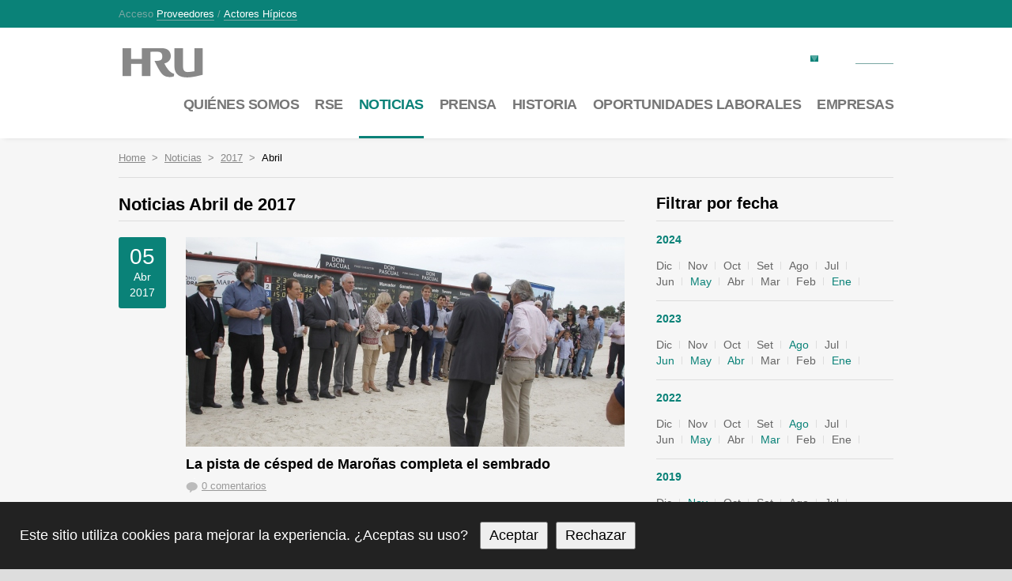

--- FILE ---
content_type: text/html; charset=utf-8
request_url: https://www.hru.com.uy/noticias/2017/4
body_size: 16785
content:
<!DOCTYPE html>
<html lang="es" class="no-js">
    <head> 

        <meta charset="utf-8" />
                <title>Noticias</title>
        <meta name="description" content="" />
        <link rel="canonical" href="http://www.hru.com.uy/noticias" />
        <!-- OpenGraph (Facebook) -->
        <meta property="og:title"       content="Noticias" />
        <meta property="og:description" content="" />                
        <meta property="og:type"        content="website" />
        <meta property="og:image"       content="http://www.hru.com.uy/public/web/img/og-logo.png"/>
        <meta property="og:url"         content="http://www.hru.com.uy/noticias" />



                
    <meta property="og:site_name" content="HRU" />
    <script>document.getElementsByTagName('html')[0].setAttribute("class", "js");</script>  
    <meta name="keywords" content="" />
    <!--<meta name="viewport" content="user-scalable=no, width=device-width" />-->
    <link rel="shortcut icon" href="/public/favicon.png?2" />   
    <link href='http://fonts.googleapis.com/css?family=Source+Sans+Pro:400,600,700,400italic,600italic,700italic' rel='stylesheet' type='text/css'>
    <link rel="stylesheet" href="/s.1617026547.css" media="screen, projection" />
    <link rel="stylesheet" href="/public/web/css/print.css" media="print" />

    <script src="/s.1617026547.js"></script>    
    <script src="//ajax.googleapis.com/ajax/libs/jqueryui/1.11.2/jquery-ui.min.js"></script>

    <!--[if lt IE 9]>
      <script src="//html5shiv.googlecode.com/svn/trunk/html5.js"></script>
    <![endif]-->

  

    <!-- Google Analytics -->
    <script>
                    (function(i,s,o,g,r,a,m){i['GoogleAnalyticsObject']=r;i[r]=i[r]||function(){
                    (i[r].q=i[r].q||[]).push(arguments)},i[r].l=1*new Date();a=s.createElement(o),
                    m=s.getElementsByTagName(o)[0];a.async=1;a.src=g;m.parentNode.insertBefore(a,m)
                    })(window,document,'script','//www.google-analytics.com/analytics.js' , 'ga' );
                    ga('create', 'UA-60963732-1', {'cookieDomain': 'www.hru.com.uy'});
                    ga('require', 'displayfeatures');
                    
                    ga('send', 'pageview');
                </script>
    

</head>
<body  id='pgNoticias' class='layout03'>
    <div id="pre">


<header id="header" role="banner">
    <div id="topMenu">
        <div class="cnt">
            <div id="externos">
                Acceso <a href="http://servicios.hru.com.uy/wis" target="_blank">Proveedores</a> / <a href="http://servicios.hru.com.uy/wis" target="_blank">Actores h&iacute;picos</a>
            </div>
        </div>
    </div>
    <div class="cnt">
        <h1 id="logo"><a href="/">Maroñas</a></h1>
        <ul class="nav">
            <li><a href='/quienes-somos'>Quiénes somos</a></li>
            <li><a href='/rse'>RSE</a></li>
            <li><strong>Noticias</strong></li>
            <li><a href='/prensa'>Prensa</a></li>
            <li><a href='/historia'>Historia</a></li>
            <li><a href="http://servicios.maronas.com.uy/IngresoCV/PGUIIngresoCV/WPrincipal.aspx" target="_blank">Oportunidades laborales</a></li>
            <li><a href='/empresas'>Empresas</a></li>
            <li class="factura-electronica">
                <a href="#">Factura electr&oacute;nica</a>
                <ul>
                    <li><a href="https://www.ucfe.com.uy/ConsultaCfeApuestas/" target="_blank">Por boleto de apuesta</a></li>
                    <li><a href="https://www.ucfe.com.uy/consultacfe/?rut=214575780013" target="_blank">Por e-Factura o e-Ticket</a></li>
                </ul>
            </li>
            <li class="contacto"><a href='/contacto'>Contacto</a></li>
        </ul>
    </div>
</header>
<div id="outerWrapper">
    <div id="wrapper">
<div id="breadcrumb"><span itemscope itemtype="http://data-vocabulary.org/Breadcrumb"><span itemprop="title"><a href="/" itemprop="url">Home</a> </span></span>  <span itemscope itemtype="http://data-vocabulary.org/Breadcrumb"><span itemprop="title"><a href="/noticias" itemprop="url">Noticias</a> </span></span>  <span itemscope itemtype="http://data-vocabulary.org/Breadcrumb"><span itemprop="title"><a href="/noticias/2017" itemprop="url">2017</a> </span></span>  <span itemscope itemtype="http://data-vocabulary.org/Breadcrumb"><strong itemprop="title">Abril</strong></span></div>
<div id="central">
    <header class="hdr">            
        <h1 class="tit">Noticias Abril de 2017</h1>       
    </header>

    <section role="main" id="main">  


        <div class="articleList aList01">

                            <article class="it  img">
                    <header class="hdr">
                        <span class="date"><span class="day">05</span><span class="month">Abr</span><span class="year">2017</span></span>
                        <h1 class="tit"><a href="/noticias/69-la-pista-de-cesped-de-maronas-completa-el-sembrado">La pista de césped de Maroñas completa el sembrado</a></h1>
                        <a href="/noticias/69-la-pista-de-cesped-de-maronas-completa-el-sembrado#comentarios" class="comments">0 comentarios</a>
                    </header>
                    <div class="cnt">
                         
                            <a href="/noticias/69-la-pista-de-cesped-de-maronas-completa-el-sembrado"><img src="/data/f/c/blog/187/555x265/h1h3005.jpg" width="555" height="265" alt="" class="img" /></a>
                                                <p class="desc">En la pasada jornada del GP General Artigas y en un acto cargado de simbolismo distintos actores del turf nacional realizaron una plantación de los últimos tramos de césped que restan para cubrir la nueva pista.... <a href="/noticias/69-la-pista-de-cesped-de-maronas-completa-el-sembrado">Seguir leyendo</a></p>    
                    </div>
                </article>
                            <article class="it  img">
                    <header class="hdr">
                        <span class="date"><span class="day">05</span><span class="month">Abr</span><span class="year">2017</span></span>
                        <h1 class="tit"><a href="/noticias/68-revancha-y-fiesta-en-maronas">Revancha y fiesta en Maroñas</a></h1>
                        <a href="/noticias/68-revancha-y-fiesta-en-maronas#comentarios" class="comments">0 comentarios</a>
                    </header>
                    <div class="cnt">
                         
                            <a href="/noticias/68-revancha-y-fiesta-en-maronas"><img src="/data/f/c/blog/185/555x265/maronas-del-ano-financial-aid.jpg" width="555" height="265" alt="" class="img" /></a>
                                                <p class="desc">Maroñas recibió a miles de personas que disfrutaron de una agradable tarde de domingo en “la revancha” del Ramírez, con el Gran Premio Gral. Artigas. Durante la jornada hípica se mostraron avances de la nueva pista de césped.... <a href="/noticias/68-revancha-y-fiesta-en-maronas">Seguir leyendo</a></p>    
                    </div>
                </article>
            
        </div>
               
    </section>
     <div id="secondary" role="complementary">
          

<div class="blk blk01">
    <div class="hdr">
        <div class="tit">Filtrar por fecha</div>
    </div>
    <div class="cnt">
        <ul class="list list02">
                            <li class="it">
                    <span class="anio"><a href="/noticias/2024">2024</a></span>
                    <ul class="meses">
                        <li class="it">Dic</li><li class="it">Nov</li><li class="it">Oct</li><li class="it">Set</li><li class="it">Ago</li><li class="it">Jul</li><li class="it">Jun</li><li class="it"><a href="/noticias/2024/5">May</a></li><li class="it">Abr</li><li class="it">Mar</li><li class="it">Feb</li><li class="it"><a href="/noticias/2024/1">Ene</a></li>                    </ul>
                </li>
                            <li class="it">
                    <span class="anio"><a href="/noticias/2023">2023</a></span>
                    <ul class="meses">
                        <li class="it">Dic</li><li class="it">Nov</li><li class="it">Oct</li><li class="it">Set</li><li class="it"><a href="/noticias/2023/8">Ago</a></li><li class="it">Jul</li><li class="it"><a href="/noticias/2023/6">Jun</a></li><li class="it"><a href="/noticias/2023/5">May</a></li><li class="it"><a href="/noticias/2023/4">Abr</a></li><li class="it">Mar</li><li class="it">Feb</li><li class="it"><a href="/noticias/2023/1">Ene</a></li>                    </ul>
                </li>
                            <li class="it">
                    <span class="anio"><a href="/noticias/2022">2022</a></span>
                    <ul class="meses">
                        <li class="it">Dic</li><li class="it">Nov</li><li class="it">Oct</li><li class="it">Set</li><li class="it"><a href="/noticias/2022/8">Ago</a></li><li class="it">Jul</li><li class="it">Jun</li><li class="it"><a href="/noticias/2022/5">May</a></li><li class="it">Abr</li><li class="it"><a href="/noticias/2022/3">Mar</a></li><li class="it">Feb</li><li class="it">Ene</li>                    </ul>
                </li>
                            <li class="it">
                    <span class="anio"><a href="/noticias/2019">2019</a></span>
                    <ul class="meses">
                        <li class="it">Dic</li><li class="it"><a href="/noticias/2019/11">Nov</a></li><li class="it">Oct</li><li class="it">Set</li><li class="it">Ago</li><li class="it">Jul</li><li class="it">Jun</li><li class="it">May</li><li class="it">Abr</li><li class="it">Mar</li><li class="it">Feb</li><li class="it">Ene</li>                    </ul>
                </li>
                            <li class="it">
                    <span class="anio"><a href="/noticias/2018">2018</a></span>
                    <ul class="meses">
                        <li class="it">Dic</li><li class="it">Nov</li><li class="it">Oct</li><li class="it">Set</li><li class="it">Ago</li><li class="it">Jul</li><li class="it">Jun</li><li class="it">May</li><li class="it">Abr</li><li class="it"><a href="/noticias/2018/3">Mar</a></li><li class="it">Feb</li><li class="it"><a href="/noticias/2018/1">Ene</a></li>                    </ul>
                </li>
                            <li class="it">
                    <span class="anio"><a href="/noticias/2017">2017</a></span>
                    <ul class="meses">
                        <li class="it">Dic</li><li class="it">Nov</li><li class="it">Oct</li><li class="it">Set</li><li class="it"><a href="/noticias/2017/8">Ago</a></li><li class="it"><a href="/noticias/2017/7">Jul</a></li><li class="it">Jun</li><li class="it">May</li><li class="it"><a href="/noticias/2017/4">Abr</a></li><li class="it"><a href="/noticias/2017/3">Mar</a></li><li class="it">Feb</li><li class="it"><a href="/noticias/2017/1">Ene</a></li>                    </ul>
                </li>
                            <li class="it">
                    <span class="anio"><a href="/noticias/2016">2016</a></span>
                    <ul class="meses">
                        <li class="it"><a href="/noticias/2016/12">Dic</a></li><li class="it"><a href="/noticias/2016/11">Nov</a></li><li class="it"><a href="/noticias/2016/10">Oct</a></li><li class="it"><a href="/noticias/2016/9">Set</a></li><li class="it">Ago</li><li class="it"><a href="/noticias/2016/7">Jul</a></li><li class="it"><a href="/noticias/2016/6">Jun</a></li><li class="it"><a href="/noticias/2016/5">May</a></li><li class="it">Abr</li><li class="it"><a href="/noticias/2016/3">Mar</a></li><li class="it"><a href="/noticias/2016/2">Feb</a></li><li class="it"><a href="/noticias/2016/1">Ene</a></li>                    </ul>
                </li>
                            <li class="it">
                    <span class="anio"><a href="/noticias/2015">2015</a></span>
                    <ul class="meses">
                        <li class="it"><a href="/noticias/2015/12">Dic</a></li><li class="it"><a href="/noticias/2015/11">Nov</a></li><li class="it"><a href="/noticias/2015/10">Oct</a></li><li class="it"><a href="/noticias/2015/9">Set</a></li><li class="it"><a href="/noticias/2015/8">Ago</a></li><li class="it">Jul</li><li class="it"><a href="/noticias/2015/6">Jun</a></li><li class="it"><a href="/noticias/2015/5">May</a></li><li class="it"><a href="/noticias/2015/4">Abr</a></li><li class="it"><a href="/noticias/2015/3">Mar</a></li><li class="it"><a href="/noticias/2015/2">Feb</a></li><li class="it"><a href="/noticias/2015/1">Ene</a></li>                    </ul>
                </li>
                            <li class="it">
                    <span class="anio"><a href="/noticias/2014">2014</a></span>
                    <ul class="meses">
                        <li class="it">Dic</li><li class="it"><a href="/noticias/2014/11">Nov</a></li><li class="it"><a href="/noticias/2014/10">Oct</a></li><li class="it">Set</li><li class="it">Ago</li><li class="it">Jul</li><li class="it">Jun</li><li class="it"><a href="/noticias/2014/5">May</a></li><li class="it"><a href="/noticias/2014/4">Abr</a></li><li class="it">Mar</li><li class="it">Feb</li><li class="it">Ene</li>                    </ul>
                </li>
                    </ul>
    </div>
</div><!-- end:categorias -->


<!--
<div class="blk blk02">
    <div class="hdr">
        <div class="tit">Twitter</div>
    </div>
    <div class="cnt">
        <html>
<head><meta http-equiv="Content-Type" content="text/html; charset=gb18030">
	<title></title>
</head>
<body></body>
</html> 
    </div>
</div> 
-->
    </div> <!-- end:secondary -->
</div>

<html>
<head>
	<title></title>
</head>
<body><!--?php  include Site::getDir('views') . 'includes/blk-newsletter.inc.html'; ?-->
<footer id="footer" style="margin-top: 1em;">
<div class="cnt">
<div class="empresas row n2">
<div>
<div class="it entretainment">
<p><a class="tit" href="http://www.slotmaronas.com.uy/" target="_blank">Entertainment Maro&ntilde;as</a> Salas de entretenimiento en 18 de Julio, Montevideo Shopping, Geant, Pando y Las Piedras.</p>
</div>
</div>

<div>
<div class="it maronas">
<p><a class="tit" href="http://www.maronas.com.uy/portada" target="_blank">Maro&ntilde;as Entertainment</a> Toda la actividad h&iacute;pica del Uruguay.</p>
</div>
</div>
</div>
<span class="copy">&copy; <!--?php echo date('Y');?--> <!--?php echo CommonConfig::SITE_NAME;?--> - Todos los derechos reservados - <a href='/politicas-de-privacidad'>Políticas de privacidad</a></span>
<span class="copy">&copy; <!--?php echo date('Y');?--> <!--?php echo CommonConfig::SITE_NAME;?--> - <a href='/politicas-de-cookies'>Cookies</a></span>

<div class="socialLinks">
<p>Seguinos en</p>

<ul class="links">
	<li class="it"><a class="fb" href="https://www.facebook.com/HipodromoMaronas" target="_blank">Facebook</a></li>
	<li class="it"><a class="tw" href="https://twitter.com/hipodromouy" target="_blank">Twitter</a></li>
	<li class="it"><a class="yt" href="https://www.youtube.com/user/HipodromoUY" target="_blank">You Tube</a></li>
</ul>
</div>
</div>
</footer>

<div id="fb-root"></div>
<script src="//connect.facebook.net/es_ES/all.js#xfbml=1"></script></body>
</html>



<!-- Banner de cookies -->
<div id="cookie-banner" style="position:fixed;bottom:0;left:0;width:100%;background:#222;color:#fff;padding:25px; font-size:18px;display:none;z-index:9999;">
  <p style="margin:0;display:inline-block;">
    Este sitio utiliza cookies para mejorar la experiencia. ¿Aceptas su uso?
  </p>
  <button id="accept-cookies" style="margin-left:10px;padding:5px 10px;">Aceptar</button>
  <button id="reject-cookies" style="margin-left:5px;padding:5px 10px;">Rechazar</button>
</div>


<script>
  window.onload = function() {
    if (!localStorage.getItem("cookiesConsent")) {
      document.getElementById("cookie-banner").style.display = "block";
    }
  };

  // Aceptar cookies
  document.getElementById("accept-cookies").onclick = function() {
    localStorage.setItem("cookiesConsent", "accepted");
    document.getElementById("cookie-banner").style.display = "none";

  };

  // Rechazar cookies
  document.getElementById("reject-cookies").onclick = function() {
    document.getElementById("cookie-banner").style.display = "none";
  };
</script>


--- FILE ---
content_type: text/css; charset=utf-8;
request_url: https://www.hru.com.uy/s.1617026547.css
body_size: 56714
content:
 body,div,dl,dt,dd,ul,ol,li,h1,h2,h3,h4,h5,h6,pre,form,fieldset,input,textarea,p,blockquote,th,td,legend{margin:0;padding:0;line-height:10px}table{border-collapse:collapse;border-spacing:0}fieldset,img{border:0}address,caption,cite,code,dfn,em,strong,th,var{font-style:inherit;font-weight:inherit}ol,ul{list-style:none}caption,th{text-align:left}h1,h2,h3,h4,h5,h6,small,button{font-size:100%;font-weight:normal}q:before,q:after{content:''}abbr,acronym{border:0}.pusher{clear:both;height:0;float:none;font-size:0;display:block;border:none;padding:0;margin:0;position:relative}em{font-style:oblique;font-weight:inherit}strong{font-style:inherit;font-weight:bold}address{font-style:normal}header,section,article,footer{display:block}figure{margin:0}:first-child{margin-top:0!important}:last-child{margin-bottom:0!important}*{outline:none}html,body{min-height:100%;height:100%;background:#dddddd}body{font-family:'source sans pro',Arial,sans-serif;color:#666666;font-size:10px;font-weight:normal}hr{display:none}a{outline:0!important;color:#0a8278}a:hover{text-decoration:none}img{display:block}.social{height:20px;margin-bottom:15px}.social>*{float:left;margin-right:10px}.social .btnEnviarMail{width:85px;height:20px;background:url('/public/web/img/bg.png?1765295034') 0 -120px no-repeat}.msg{padding:10px 20px 10px 50px;position:relative;-webkit-border-radius:3px;border-radius:3px;margin-bottom:20px}.msg p{font-size:14px;line-height:20px;color:#fff}.msg.ok{background:#67ba3d}.msg.ok:before{content:"";display:block;width:14px;height:16px;background:url('/public/web/img/bg.png?1765295034') no-repeat -170px 1px;position:absolute;left:17px;top:11px}.msg.err{background:#f23b3b}.msg.err:before{content:"";display:block;width:12px;height:13px;background:url('/public/web/img/bg.png?1765295034') no-repeat -200px 1px;position:absolute;left:19px;top:13px}.msg.wrn{background:#ff9e30}.msg.wrn:before{content:"";display:block;width:5px;height:20px;background:url('/public/web/img/bg.png?1765295034') no-repeat -190px 1px;position:absolute;left:22px;top:9px}.noResults{font-size:16px;line-height:20px;color:#666666;font-weight:bold;margin-bottom:20px}.btn{outline:none;display:inline-block;text-decoration:none;border:none;cursor:pointer;font-family:inherit;font-family:Arial,serif;-webkit-transition:all 0.3s ease-in-out;transition:all 0.3s ease-in-out}.btn01{font-size:15px;line-height:15px;text-transform:uppercase;padding:15px 30px;color:#ffffff;font-weight:bold;-webkit-border-radius:2px;border-radius:2px;background:#0a8278;-webkit-box-shadow:0px 1px 1px 0px rgba(0,0,0,0.15);box-shadow:0px 1px 1px 0px rgba(0,0,0,0.15)}.btn01:hover{background:#3cb4aa;border-color:#1e9591}.btn02{font-size:15px;line-height:20px;padding:10px 30px 9px;color:#ffffff;font-weight:bold;-webkit-border-radius:2px;border-radius:2px;background:#0a8278;-webkit-box-shadow:0px 2px 1px 0px rgba(0,0,0,0.15);box-shadow:0px 2px 1px 0px rgba(0,0,0,0.15)}.btn02:hover{background:#23aaa5;border-color:#1e9591}.btnDownload{background:#777777;display:inline-block;padding:15px 30px 15px 70px;font-size:12px;line-height:20px;color:#87bfec;-webkit-border-radius:3px;border-radius:3px;position:relative;-webkit-transition:all 0.3s ease-in-out;transition:all 0.3s ease-in-out;-webkit-box-shadow:0px 2px 1px 0px rgba(0,0,0,0.15);box-shadow:0px 2px 1px 0px rgba(0,0,0,0.15);border-bottom:1px solid #008dc3}.btnDownload:before{content:"";display:block;width:26px;height:26px;background:url(/public/web/img/bg.png?1765295034) no-repeat -110px -55px;position:absolute;left:20px;top:20px}.btnDownload:hover{background:#23aaa5;color:#b4ebe6;border-color:#1e9591}.btnDownload b{font-size:16px;display:block;color:#ffffff}.articleList .it{}.aList01{}.aList01 .it{padding-bottom:29px;border-bottom:1px solid #dddddd;padding-left:85px;position:relative;min-height:100px}.aList01 .it + .it{margin-top:30px}.aList01 .it>.hdr{margin-bottom:5px}.aList01 .it>.hdr>.tit{font-size:18px;line-height:25px;font-weight:600;margin-bottom:5px;position:relative;color:#000000}.aList01 .it>.hdr>.tit>a{color:#000000;text-decoration:none;-webkit-transition:color 0.3s ease-in-out;transition:color 0.3s ease-in-out}.aList01 .it>.hdr>.tit>a:hover{color:#0a8278}.aList01 .it>.hdr>.date{background:#0a8278;display:block;width:60px;padding:10px 0;-webkit-border-radius:3px;border-radius:3px;color:#ffffff;position:absolute;top:0;left:0;text-align:center}.aList01 .it>.hdr>.date .day{font-size:28px;line-height:30px;font-weight:normal;display:block}.aList01 .it>.hdr>.date .month,.aList01 .it>.hdr>.date .year{font-size:14px;line-height:20px;font-weight:normal;display:block}.aList01 .it>.hdr>.cats{font-size:13px;line-height:20px;color:#f6f6f6}.aList01 .it>.hdr>.cats a{color:#f6f6f6}.aList01 .it.img{padding-top:275px;min-height:0}.aList01 .it>.cnt .img{width:555px;height:265px;display:block;position:absolute;right:0;top:0}.aList01 .it>.cnt>.desc{font-size:15px;line-height:25px;color:#666666}.aList01 .it>.hdr .comments{font-size:13px;display:block;line-height:20px;color:#999;padding-left:20px;position:relative}.aList01 .it>.hdr .comments:before{content:'';display:block;width:20px;height:20px;position:absolute;top:0;left:0;background:url('/public/web/img/bg.png?1765295034') -252px -10px no-repeat}.aList01 .it.img>.cnt>.img{position:absolute;top:0;right:0}.aList02:after{content:"";display:block;clear:both;overflow:hidden}.aList02>.it{float:left;width:470px;position:relative;clear:left}.aList02>.it:after{clear:both;content:"";display:block;height:100px}.aList02>.it:before{background:#dddddd;content:"";display:block;height:1px;left:0;position:absolute;right:0;bottom:45px}.aList02>.it:last-child:before,.aList02>.it:last-child:after{display:none}.aList02>.it:nth-child(2n){margin-left:40px;clear:right}.aList02>.it .tit{font-size:16px;line-height:25px;color:#000000;font-weight:bold;margin-bottom:10px;position:relative;top:-2px}.aList02>.it .pic{float:left;border:1px solid #dddddd;-webkit-border-radius:2px;border-radius:2px;margin-right:20px}.aList02>.it .pic>img{display:block}.aList02>.it p{font-size:15px;line-height:25px;color:#666666;position:relative;top:-2px}.aList03>.it{position:relative;top:2px}.aList03>.it:after{content:"";display:block;clear:both;overflow:hidden}.aList03>.it>.pic{float:left;margin-right:25px}.aList03>.it>.tit{overflow:hidden;font-size:18px;line-height:25px;position:relative;top:-1px}.aList03>.it>.tit a{color:#000000;text-decoration:none}.aList03>.it>.tit a:hover{color:#777777}.aList03>.it>.desc{overflow:hidden;font-size:14px;line-height:20px;color:#666666;position:relative;top:-2px}.aList04 .it{position:relative;top:5px}.aList04 .it:after{content:"";display:block;clear:both;overflow:hidden}.aList04 .it>.pic{float:left;margin-bottom:20px}.aList04 .it>.tit{font-size:18px;line-height:20px;font-weight:600;margin-bottom:10px}.aList04 .it>.tit a{color:#000000;text-decoration:none}.aList04 .it>.tit a:hover{color:#23aaa5}.aList04 .it>.desc{overflow:hidden;font-size:15px;line-height:25px;color:#666666;position:relative;top:-2px}#breadcrumb{margin-bottom:20px;position:relative;padding:15px 0 14px;border-bottom:1px solid #dddddd}#breadcrumb>*{font-size:13px;line-height:20px;position:relative}#breadcrumb strong{color:#000000;font-weight:normal;display:inline-block}#breadcrumb a{display:inline-block;color:#888888;text-decoration:underline;padding-right:16px;position:relative;margin-right:4px}#breadcrumb a:after{content:">";font-size:13px;line-height:20px;color:#888888;position:absolute;right:0;top:0;text-decoration:none}#breadcrumb a:hover{text-decoration:none}.frm .fld-grp{}.frm .fld-grp .fld.hidden{display:none}.frm .fld-grp .fld .lbl>b{}.frm .fld input::-webkit-input-placeholder,.frm .fld select::-webkit-input-placeholder,.frm .fld textarea::-webkit-input-placeholder{color:#f6f6f6;font-weight:normal}.frm .fld input:-moz-placeholder,.frm .fld select:-moz-placeholder,.frm .fld textarea:-moz-placeholder{color:#f6f6f6;font-weight:normal}.frm .fld input:-ms-input-placeholder,.frm .fld select:-ms-input-placeholder,.frm .fld textarea:-ms-input-placeholder{color:#f6f6f6;font-weight:normal}.frm .fld textarea{resize:vertical;font-family:inherit}.sending .actions .btn{line-height:150px;cursor:default;overflow:hidden;border:none;-webkit-box-shadow:none;box-shadow:none;background:url('/public/web/img/loader-03.gif?1765295034') no-repeat center center}.frm01 .fld-grp{}.frm01 .fld-grp .fld{margin-bottom:25px}.frm01 .fld-grp .fld .lbl>b{display:block;font-size:15px;line-height:20px;color:#000000;font-weight:normal;margin-bottom:10px}.frm01 .fld-grp .fld .lbl>b>.opcional{font-weight:normal;font-style:italic;font-size:.9em;line-height:0}.frm01 .fld-grp .fld .lbl .req{display:inline-block;color:#0a8278;font-weight:bold}.frm01 .fld-grp .fld .lbl>select,.frm01 .fld-grp .fld .lbl>textarea,.frm01 .fld-grp .fld .lbl>input[type="password"],.frm01 .fld-grp .fld .lbl>input[type="email"],.frm01 .fld-grp .fld .lbl>input[type="text"]{outline:none;padding:10px;height:50px;display:block;background:#ffffff;border:1px solid #e2e2e2;-webkit-border-radius:2px;border-radius:2px;box-sizing:border-box;font-size:15px;color:#666666;line-height:20px;width:640px}.frm01 .fld-grp .fld .lbl>select{width:300px}.frm01 .fld-grp .fld .lbl>input:focus,.frm01 .fld-grp .fld .lbl>select:focus,.frm01 .fld-grp .fld .lbl>textarea:focus{background:#ffffff;border-color:#0a8278}.frm01 .fld-grp .fld .lbl>textarea{font-family:'source sans pro',Arial,sans-serif;width:640px;height:110px;resize:vertical;font-size:16px}.frm01 .fld-grp .fld .lbl>input.medium{width:215px}.frm01 .fld-grp>.row:after{content:"";display:block;clear:both}.frm01 .fld-grp>.row>.fld{float:left}.frm01 .fld-grp>.row>.fld .lbl>input[type="password"],.frm01 .fld-grp>.row>.fld .lbl>input[type="email"],.frm01 .fld-grp>.row>.fld .lbl>input[type="text"]{width:300px}.frm01 .fld-grp>.row>.fld + .fld{float:right}.frm01 .fld-grp .fld .lbl>strong.err{display:block;font-size:12px;color:#e60000;line-height:15px;margin:5px 0}.frm01 .fld-grp .fld .lbl>input.err,.frm01 .fld-grp .fld .lbl>textarea.err,.frm01 .fld-grp .fld .lbl>select.err{background:#ffffff;border:2px solid #e60000;color:#e60000}.frm01 .fld-grp .fld .lbl>label{position:relative}.frm01 .fld-grp .fld .lbl>label>b{font-size:14px;line-height:20px;position:relative;display:inline-block;font-weight:normal}.frm01 .fld-grp .fld .lbl>label>input[type="radio"],.frm01 .fld-grp .fld .lbl>label>input[type="checkbox"]{position:absolute;left:0;top:0;visibility:hidden}.frm01 .fld-grp .fld .lbl>label>input[type="radio"] + b,.frm01 .fld-grp .fld .lbl>label>input[type="checkbox"] + b{padding-left:30px}.frm01 .fld-grp .fld .lbl>label>input[type="radio"] + b:before,.frm01 .fld-grp .fld .lbl>label>input[type="checkbox"] + b:before{content:"";display:block;background:url('/public/web/img/bg.png?1765295034');position:absolute;left:0;top:0}.frm01 .fld-grp .fld .lbl>label>input[type="radio"] + b:before{width:20px;height:20px;background-position:0 -35px}.frm01 .fld-grp .fld .lbl>label>input[type="checkbox"] + b:before{width:18px;height:18px;background-position:-45px -35px}.frm01 .fld-grp .fld .lbl>label>input[type="radio"]:checked + b:before{background-position:-20px -35px}.frm01 .fld-grp .fld .lbl>label>input[type="checkbox"]:checked + b:before{background-position:-65px -35px}.frm01 .fld-grp .fldCaptcha>.lbl>.tit{display:block;font-size:15px;line-height:20px;color:#000000;font-weight:bold;margin-bottom:10px}.frm01 .fld-grp .fldCaptcha>.lbl .img{display:inline-block;margin-right:10px}.frm01 .fld-grp .fldCaptcha>.lbl input[type="text"]{display:inline-block;width:200px;vertical-align:top}.frm01 .actions{margin-top:20px;position:relative;top:-1px}.frm01 .actions:after{content:"";display:block;clear:both;overflow:hidden}.frm01 .actions>.mandatory{font-size:12px;line-height:20px;color:#888888;position:relative;margin-top:20px}.frm01 .actions>.mandatory .req{color:#0a8278}.frm01.t01 .fld-grp .fld .lbl>b{color:#666666}.frm01.t01 .fld-grp .fld .lbl>select,.frm01.t01 .fld-grp .fld .lbl>textarea,.frm01.t01 .fld-grp .fld .lbl>input[type="password"],.frm01.t01 .fld-grp .fld .lbl>input[type="email"],.frm01.t01 .fld-grp .fld .lbl>input[type="text"]{height:40px;-webkit-border-radius:4px;border-radius:4px}.frm01.t01 .fld-grp .fld .lbl>textarea{height:120px}.frm02 .fld-grp{margin-bottom:20px}.frm02 .fld-grp .fld{display:block;margin-bottom:20px}.frm02 .fld-grp .fld .lbl b{font-size:15px;line-height:20px;color:#777777;display:block;font-weight:normal;margin-bottom:10px}.frm02 .fld-grp .fld input[type="text"],.frm02 .fld-grp .fld input[type="email"],.frm02 .fld-grp .fld input[type="password"],.frm02 .fld-grp .fld select{background:#f6f6f6;border:1px solid #dddddd;width:400px;height:50px;line-height:50px;-webkit-border-radius:2px;border-radius:2px;padding:0 10px;font-family:inherit;box-sizing:border-box}.frm02 .fld-grp .fld textarea{width:100%;box-sizing:border-box;border:1px solid #dddddd;background:#f6f6f6;font-family:inherit;-webkit-border-radius:2px;border-radius:2px;padding:10px;font-size:13px;line-height:20px;color:#000000;resize:vertically;height:150px}.frm02 .fld-grp .fld .info{margin-top:5px;display:block;font-size:12px;line-height:20px;color:#666666}.frm02 .actions:after{content:"";display:block;clear:both;overflow:hidden}.frm02 .actions>.btn{float:right}.frm02 .actions>.alt{float:left;font-size:14px;line-height:20px;position:relative;top:17px}.frm02.v01 .fld-grp{}.frm02.v01 .fld-grp .row:after{content:"";display:block;clear:both;overflow:hidden}.frm02.v01 .fld-grp .row>.fld{float:left}.frm02.v01 .fld-grp .row>.fld + .fld{float:right}.frm02.v01 .fld-grp .fld .lbl{position:relative}.frm02.v01 .fld-grp .fld .lbl>input[type="checkbox"]{position:absolute;left:0;top:0;visibility:hidden}.frm02.v01 .fld-grp .fld .lbl>input[type="checkbox"] + b{padding-left:30px}.frm02.v01 .fld-grp .fld .lbl>input[type="checkbox"] + b:before{content:"";display:block;background:url('/public/web/img/bg.png?1765295034') no-repeat -170px -275px;position:absolute;left:0;top:9px;width:18px;height:18px}.frm02.v01 .fld-grp .fld .lbl>input[type="checkbox"]:checked + b:before{background-position:-195px -275px}.frm02.v01 .destacado{background:rgba(119,119,119,0.1);border:1px solid #777777;padding:10px}.frm02.v01 .destacado>p{font-size:16px;line-height:20px;font-weight:bold;color:#777777;margin-bottom:5px}.frm02.v01 .destacado>.fld .lbl input{width:100%;background:#ffffff}.frm02.v01 .actions>.btn + .btn{margin-right:15px}.frm02.v01 .fld-grp .fld [type=text].err,.frm02.v01 .fld-grp .fld [type=email].err,.frm02.v01 .fld-grp .fld [type=number].err,.frm02.v01 .fld-grp .fld [type=password].err,.frm02.v01 .fld-grp .fld select.err,.frm02.v01 .fld-grp .fld textarea.err{border-color:#e60000}.frm02.v01 .fld-grp .fld strong.err{font-style:italic;display:block;line-height:15px;font-size:11px;padding-top:5px;color:#e60000}*:invalid{-webkit-box-shadow:none;box-shadow:none}*:-moz-submit-invalid{-webkit-box-shadow:none;box-shadow:none}*:-moz-ui-invalid{-webkit-box-shadow:none;box-shadow:none}#gallery{position:relative;height:0;z-index:9999}#gallery .bg{z-index:1;background:center center no-repeat rgba(0,0,0,0.70);position:fixed;top:0;left:0;bottom:0;right:0}#gallery .gal{min-width:500px;z-index:2;padding:10px 40px 0;margin:0 auto;position:relative}#gallery.loading .bg{background-image:url('/public/web/img/gallery-loader.gif?1765295034')}#gallery>.btnClose{position:fixed;top:10px;right:10px;border:none;z-index:10;width:50px;height:50px;background:red;display:block}#gallery.loading>.btnClose{display:none}#gallery .full img{display:block;margin:0 auto}#gallery .desc{position:fixed;bottom:0;right:0;left:0;background:#000}#gallery .desc p{font-size:13px;padding:9px 70px 10px}#gallery .desc .info{-webkit-transition:all .2s ease-out;transition:all .2s ease-out;opacity:1;display:block;font-size:12px;display:block;line-height:20px;color:#555}#gallery .desc .info.loading{opacity:0}#gallery .desc .total{font-size:13px;display:block;line-height:20px;position:relative;color:#fff}#gallery .desc .total:first-child{padding-top:20px}#gallery .desc .total strong{font-weight:normal}#gallery .btnClose{-webkit-transition:opacity .3s ease-out;transition:opacity .3s ease-out;opacity:.7;overflow:hidden;text-indent:-99999px;width:50px;height:50px;background:no-repeat url('/public/web/img/gallery-cruz.png?1765295034');cursor:pointer}#gallery .btnPrev,#gallery .btnNext{-webkit-transition:opacity .3s ease-out;transition:opacity .3s ease-out;opacity:.7;float:left;outline:none;cursor:pointer;display:block;border:none;width:50px;height:50px;background:no-repeat url('/public/web/img/gallery-arr.png?1765295034')}#gallery .btnPrev:hover,#gallery .btnClose:hover,#gallery .btnNext:hover{opacity:1}#gallery .btnNext{float:right}#gallery .btnPrev:active,#gallery .btnPrev.active{left:-3px}#gallery .btnNext:active,#gallery .btnNext.active{right:-3px}#gallery .btnPrev[disabled],#gallery .btnNext[disabled]{display:none}#gallery .btnPrev{left:0;background-position:12px center}#gallery .btnNext{right:0;background-position:-40px center}.gallery{overflow:hidden}.gallery .cnt{overflow:hidden;position:relative;height:100px}.gallery ul{height:85px;overflow:hidden;width:100000em;position:absolute}.gallery ul li{float:left}.gallery ul li + li{margin-left:13px}.gallery ul li.relleno{background:#f9f9f9 url('/public/web/img/relleno.gif?1765295034')}.gallery ul a,.gallery ul img{display:block}.gallery .tools{display:block;line-height:20px;font-size:13px;line-height:20px;overflow:hidden}.gallery .tools .pagination{float:left;font-size:14px;line-height:15px}.gallery .btns{float:right}.gallery .btn{display:block;color:#0a8278;cursor:pointer;float:left;margin-left:10px;line-height:15px}.gallery .btn.disabled{color:#666666;cursor:default}.list .it>.tit{}.list01>.it{font-size:14px;line-height:20px;position:relative;top:-1px;border-bottom:1px solid #dddddd}.list01>.it + .it{margin-top:5px}.list01>.it a{color:#000000;text-decoration:none;-webkit-transition:color 0.3s ease-in-out;transition:color 0.3s ease-in-out;display:block;padding:10px 0;color:#777777}.list01>.it a:hover{color:#23aaa5}.list02>.it{font-size:14px;line-height:25px;color:#666666;position:relative;padding:10px 0 9px;border-bottom:1px solid #dddddd}.list02>.it .anio{font-weight:600;display:block;margin-bottom:15px}.list02>.it:last-child{border-bottom:none;padding-bottom:10px}.list02>.it a{display:block;color:#0a8278;text-decoration:none;-webkit-transition:color 0.3s ease-in-out;transition:color 0.3s ease-in-out}.list02>.it a:hover{color:#23aaa5}.list02>.it ul{display:block;overflow:hidden;padding-right:20px}.list02>.it .it{display:block;float:left;padding-right:9px;margin-right:10px;margin-bottom:10px;border-right:1px solid #dddddd}.list03>.it{font-size:14px;line-height:20px;color:#777777;padding:0 0 10px 0}.list03>.it b{color:#000000}.list03>.it>.tit{font-size:18px;line-height:25px;color:#777777;display:inline-block;text-decoration:none;margin-bottom:5px}.list03>.it>.tit:hover{color:#23aaa5}.list03>.it>.external{display:inline-block;width:20px;height:16px;background:url(/public/web/img/bg.png?1765295034) no-repeat -135px -35px;margin-left:10px}.list03>.it>.desc{display:block;font-size:12px;line-height:20px;color:#f6f6f6}.list04{list-style:none;padding:0!important;margin:0!important}.list04>.it{list-style:none;margin:0;padding:0;margin-bottom:15px}.list04>.it b{color:#000000;display:block;margin-bottom:15px}.list04>.it span{display:block}.pagination{text-align:center;font-size:15px;line-height:40px}.pagination>*{display:inline-block;color:#666666;text-decoration:none}.pagination>a{color:#000000}.pagination>.pages{margin:0 20px}.pagination>.pages>*{margin:0 5px;text-decoration:none;display:inline-block;min-width:40px;height:40px;color:#000000;-webkit-border-radius:3px;border-radius:3px}.pagination>.pages>strong{color:#ffffff;background:#0a8278;font-weight:normal}.ajax-pagination{text-align:center}.ajax-pagination>.info{display:block;line-height:20px;font-size:15px;margin-bottom:20px;color:#777777}.ajax-pagination button[disabled]{display:none}.ajax-pagination button.loading{display:inline-block;text-align:left;text-indent:-999999px;background:url('/public/web/img/loader-01.gif?1765295034') no-repeat center;overflow:hidden}.aList01 + .pagination{margin-top:20px}.text{margin-bottom:30px;color:#f6f6f6}.text>:first-child{margin-top:0!important}.text>:last-child{margin-bottom:0!important}.text h1{font-size:22px;line-height:35px;color:#000000;font-weight:600;position:relative;top:1px;margin-bottom:10px;text-transform:uppercase}.text h2{font-size:20px;line-height:35px;color:#000000;font-weight:600;position:relative;top:2px;margin-bottom:10px;text-transform:uppercase}.text h3{font-size:18px;line-height:25px;color:#000000;font-weight:600;position:relative;margin-bottom:10px;text-transform:uppercase}.text h4{font-size:16px;line-height:25px;color:#000000;font-weight:600;position:relative;top:3px;margin-bottom:10px;text-transform:uppercase}.text h5{font-size:15px;line-height:25px;color:#000000;font-weight:600;position:relative;top:3px;margin-bottom:10px;text-transform:uppercase}.text h6{font-size:15px;line-height:25px;color:#000000;font-weight:600;position:relative;top:3px;margin-bottom:10px;text-transform:uppercase}.text p{font-size:15px;line-height:25px;color:#666666;margin-bottom:15px;position:relative;top:1px}.text p.small{font-size:12px}.text ul,.text ol{margin-bottom:15px;position:relative;top:-2px}.text ul{margin-left:30px}.text ul>li{font-size:15px;line-height:25px;color:#666666;padding-left:18px;position:relative}.text ul>li:before{content:"\2022";font-size:20px;line-height:25px;color:#000000;position:absolute;left:0;top:0;font-weight:bold}.text ol{margin-left:50px}.text ol>li{font-size:15px;line-height:25px;color:#666666;position:relative;list-style:decimal outside}.text dt{}.text table{width:100%;margin-bottom:30px}.text table th,.text table td{padding:10px 15px;border-bottom:1px solid #dddddd}.text table thead th{font-size:15px;line-height:20px;font-weight:bold;color:#000000}.text table tbody td{font-size:14px;line-height:20px;color:#666666}.text .claseEjemplo{}.text .figure{margin-bottom:20px;display:block;background:#ffffff}.text .figure .figcaption{display:block;padding:10px 30px 14px;color:#000000;font-weight:600;border-bottom:1px solid #dddddd}.text .figure .figcaption p{line-height:20px;margin:0;color:#000000;margin-bottom:10px;font-size:15px}.text .figure .figcaption p.light{color:#666666;font-weight:normal}.text .figure.t01{background:transparent}.text .figure.t01 .figcaption{padding:15px 0 14px;border-bottom:1px solid #dddddd;font-size:14px;color:#666666;font-weight:normal}.text.t02{text-align:center}.text.t02 img{display:block;margin-bottom:15px}.text.t02 p{text-align:center}.text.t02 a{font-size:22px;margin-top:25px;line-height:25px}.blk>.hdr{}.blk>.hdr>.tit{margin:0!important;display:block}.blk>.ftr{}.blk01{margin-bottom:20px}.blk01>.hdr{position:relative;padding-bottom:9px;border-bottom:1px solid #dddddd;color:#000000}.blk01>.hdr>.tit{font-size:20px;line-height:25px;color:#000000;font-weight:600}.blk01>.cnt{position:relative;top:1px}.blk01>.cnt>p{font-size:14px;line-height:20px;color:#666666;margin-bottom:10px}.blk02{background:#f6f6f6;-webkit-border-radius:3px;border-radius:3px}.blk02>.hdr{border-bottom:1px solid #dddddd;padding:0 0 9px}.blk02>.hdr>.tit{font-size:22px;line-height:25px;font-weight:600;color:#000000;position:relative;top:1px}.blk02>.cnt{padding:20px 0;font-size:14px;font-weight:normal}.blk03{margin-bottom:40px}.blk03>.hdr{padding-bottom:8px;border-bottom:1px solid #dddddd;padding-right:70px;position:relative;margin-bottom:20px}.blk03>.hdr:after{content:"";display:block;clear:both;overflow:hidden}.blk03>.hdr>.tit{font-size:18px;line-height:25px;color:#000000;font-weight:600;position:relative}.blk03>.hdr>.view-all{position:absolute;right:0;bottom:8px;font-size:14px;line-height:20px;color:#777777;text-decoration:none;-webkit-transition:all 0.3s ease-in-out;transition:all 0.3s ease-in-out;font-weight:bold}.blk03>.hdr>.view-all:hover{color:#23aaa5}.row:after{content:"";display:block;clear:both;overflow:hidden}.row.n2>*{float:left;width:470px;overflow:hidden}.row.n2>* + *{float:right}.row.n3>*{float:left;width:300px;overflow:hidden}.row.n3>* + *{margin-left:40px}#pre{width:100%;min-width:980px;overflow:hidden;background:#f6f6f6;margin:0 auto}#wrapper{width:980px;margin:0 auto;padding-bottom:60px}#header{background:#ffffff;-webkit-box-shadow:0 6px 6px -6px #dddddd;box-shadow:0 6px 6px -6px #dddddd;position:relative}#header:after{content:"";display:block;clear:both;overflow:hidden}#central{clear:both;min-height:450px}#footer{position:relative;padding:45px 0;background:#000000}#topMenu{height:35px;width:100%;background:#0a8278}.layout01 #central>#main.hidden{display:none!important}.layout02 #central>#main{width:725px;float:right}.layout02 #central>#secondary{width:215px;float:left}.layout03 #central>#main{width:640px;float:left}.layout03 #central>.hdr{width:640px;float:left}.layout03 #central>#secondary{float:right;width:300px;position:relative;top:-55px}.mFijo #pre{padding-top:120px}#central:after{content:"";display:block;clear:both;overflow:hidden}#central>.hdr{padding-bottom:9px;border-bottom:1px solid #dddddd;margin-bottom:20px;position:relative}#central>.hdr>.required{position:absolute;right:0;top:11px;font-size:12px;line-height:20px;color:#666666}#central>.hdr>.tit{font-size:22px;line-height:25px;font-weight:600;color:#000000;position:relative;top:1px}#central>.hdr>.viewAll{float:right;line-height:35px;font-size:14px;z-index:1;position:relative;top:3px}#central>.hdr>#searchBox{position:absolute;right:0;top:0}#header .cnt{width:980px;margin:0 auto;padding:0 20px}#header:after{content:"";display:block;clear:both;overflow:hidden}#header>.cnt{padding:15px 20px 10px;height:60px}#header #logo{float:left;position:relative;top:2px;left:5px}#header #logo a{width:141px;height:55px;background:url(/public/web/img/bg.png?1765295034) no-repeat left top;display:block;overflow:hidden;text-indent:-99000px}#header .nav{float:right;position:relative;padding:15px 0 0;letter-spacing:-.5px}#header .nav>li{float:left;font-size:18px;line-height:25px;font-weight:600;text-transform:uppercase}#header .nav>li a{text-decoration:none;color:#777777;display:block;-webkit-transition:all 0.2s ease-in-out;transition:all 0.2s ease-in-out;border-bottom:3px solid #ffffff;padding-bottom:27px}#header .nav>li strong{display:block;padding-bottom:27px}#header .nav>li strong,#header .nav>li a:hover{color:#0a8278;border-bottom:3px solid #0a8278}#header .nav>li + li{margin-left:20px}#header .nav>li.contacto{position:absolute;top:-50px;font-size:13px;line-height:35px;right:0;margin:0;padding-left:20px}#header .nav>li.contacto:before{content:'';width:15px;height:12px;display:block;background:url('/public/web/img/bg.png?1765295034') -150px 0 no-repeat;top:13px;position:absolute;left:0}#topMenu{font-size:13px;line-height:35px}#topMenu #externos{line-height:35px;color:#79a7a3}#header .nav>li.contacto strong,#header .nav>li.contacto a,#topMenu a{color:#ffffff;text-decoration:none;padding:0;border-bottom:1px solid #79a7a3;display:inline-block;line-height:14px;font-weight:normal;text-transform:capitalize}#header .nav>li.factura-electronica{position:absolute;top:-50px;font-size:13px;line-height:35px;right:90px;margin:0;padding-right:20px;color:#FFF;text-transform:none}#header .nav>li.factura-electronica>a{color:#FFF}#header .nav>li.factura-electronica>a:hover{text-decoration:underline}#header .nav>li.factura-electronica:before{content:'';width:15px;height:12px;display:block;background:url('/public/web/img/arrowdown.png?1765295034') 0 0 no-repeat;top:15px;position:absolute;right:0}#header .nav>li.factura-electronica ul{display:none;position:absolute;background:#FFF;padding:0;border:1px solid #cbcbcb;width:180px;text-align:center;top:35px;right:-10px}#header .nav>li.factura-electronica:hover ul{display:block}#header .nav>li.factura-electronica ul a{padding:5px}#header .nav>li.factura-electronica ul a:hover{border-bottom:none!important}#header .nav>li.factura-electronica:hover ul li{border-bottom:1px solid #cbcbcb;padding:10px}#header .nav>li.factura-electronica:hover ul li + li{border:none}#header .nav>li.factura-electronica:hover ul li a{border:none!important}#main>.hdr{padding-bottom:9px;border-bottom:2px solid #666666;margin-bottom:15px}#main>.hdr>.tit{font-size:22px;line-height:35px;font-weight:bold;color:#666666;position:relative;top:1px;font-family:"Bitter",serif}#secondary>.hdr{padding-bottom:14px;border-bottom:1px solid #dddddd;margin-bottom:15px}#secondary>.hdr .tit{font-size:16px;line-height:20px;color:#000000;font-weight:bold}#footer>.cnt{position:relative;width:980px;margin:0 auto;overflow:hidden}#footer .copy{float:left;color:#777777;font-size:14px;line-height:50px;font-weight:300}#footer .info{float:right;font-size:13px;line-height:20px;color:#777777}#footer .empresas{padding-bottom:44px;border-bottom:1px solid #222222;margin-bottom:25px}#footer .empresas .it{position:relative}#footer .empresas .it p{min-height:50px;padding:0 40px 0 170px;color:#999999;font-size:14px;line-height:20px;font-weight:300}#footer .empresas .it p .tit{text-transform:uppercase;display:block;font-weight:600;color:#ffffff;margin-bottom:15px!important}#footer .empresas .it p a{text-decoration:none}#footer .empresas .it p a:hover{text-decoration:underline}#footer .entretainment{position:relative}#footer .entretainment:before{content:'';width:90px;height:45px;background:url('/public/web/img/bg.png?1765295034') 0 -60px;display:block;position:absolute;top:10px;left:25px}#footer .maronas{position:relative}#footer .maronas:before{content:'';width:80px;height:50px;background:url('/public/web/img/bg.png?1765295034') -100px -60px;display:block;position:absolute;top:50%;left:25px;margin-top:-25px}#footer .socialLinks{color:#777777;overflow:hidden;line-height:50px;float:right}#footer .socialLinks p{float:left;line-height:50px;font-size:14px;margin-right:20px}#footer .socialLinks .links{float:left}#footer .socialLinks .it{float:left;margin-left:10px}#footer .socialLinks .it a{display:block;width:50px;height:50px;text-indent:-9999em;overflow:hidden;position:relative;background:#1e1e1e;-webkit-border-radius:5px;border-radius:5px;-webkit-transition:all .3s ease-in-out;transition:all .3s ease-in-out}#footer .socialLinks .it a:before{content:'';display:block;width:30px;height:30px;position:absolute;top:10px;left:10px;background:url('/public/web/img/bg.png?1765295034') 0 0 no-repeat}#footer .socialLinks .it a.fb:before{background-position:-150px -20px}#footer .socialLinks .it a.fb:hover{background:#2c4e95}#footer .socialLinks .it a.tw:before{background-position:-180px -20px}#footer .socialLinks .it a.tw:hover{background:#22a6e7}#footer .socialLinks .it a.yt:before{background-position:-210px -20px}#footer .socialLinks .it a.yt:hover{background:#cc181e}#footer .socialLinks .it a:hover{background:#777777}#pg404 #central{}#pg404 #sugerencia404{text-align:center;background-color:#f9f9f9;border:1px solid #e8e8e8;-webkit-border-radius:4px;border-radius:4px;padding:27px}#pg404 #sugerencia404 .hdr{margin-bottom:25px}#pg404 #sugerencia404 .hdr>.tit{color:#000000;line-height:68px;margin-bottom:25px;display:block;font-weight:bold;font-size:64px}#pg404 #sugerencia404 p{color:#777777;font-size:16px;line-height:20px}#pg404 #sugerencia404 .cnt{margin-bottom:25px}#pg404 #sugerencia404 .cnt>.tit{color:#000000;line-height:22px;margin-bottom:10px;display:block;font-weight:bold;font-size:18px}#pg404 .blk01{margin-top:32px}#pgBlogDetalle #mainTitle{font-size:18px;line-height:25px;font-weight:bold;color:#000000}#pgBlogDetalle #main>.extras{font-size:15px;line-height:20px;color:#f6f6f6;margin-bottom:5px}#pgBlogDetalle #main>.extras .date{display:inline-block}#pgBlogDetalle #main>.text{margin-bottom:20px;padding-bottom:14px;border-bottom:1px solid #dddddd}#pgBuscador #central>.hdr{padding-top:10px}#pgDocumentosDetalle #mainTitle{font-size:18px;line-height:25px;font-weight:bold;color:#000000}#pgDocumentosDetalle #main>.extras{font-size:15px;line-height:20px;color:#f6f6f6;margin-bottom:5px}#pgDocumentosDetalle #main>.extras .date{display:inline-block}#pgDocumentosDetalle #main>.text{margin-bottom:20px;padding-bottom:14px;border-bottom:1px solid #dddddd}#pgEmpresas #empresas img{display:block;position:relative;z-index:2;opacity:1}#pgEmpresas #empresas img:hover{opacity:.8}#pgEstadisticas #tabs{}#pgEstadisticas #tabs #tabs-nav{border-bottom:2px solid #f2f2f2;margin-bottom:10px;position:relative;top:-2px}#pgEstadisticas #tabs #tabs-nav:after{content:"";display:block;clear:both;overflow:hidden}#pgEstadisticas #tabs #tabs-nav>li{float:left;width:50%;position:relative;bottom:-2px}#pgEstadisticas #tabs #tabs-nav>li a{display:block;font-size:18px;line-height:25px;color:#666666;text-decoration:none;font-weight:bold;text-align:center;padding-bottom:13px}#pgEstadisticas #tabs #tabs-nav>li a em{font-size:15px;line-height:25px;font-weight:normal;color:#f6f6f6;font-style:normal}#pgEstadisticas #tabs #tabs-nav>.ui-tabs-active{border-bottom:2px solid #777777}#pgEstadisticas .panel a{text-decoration:none}#pgEstadisticas .panel>.listaIndicadores{position:relative;top:-3px}#pgEstadisticas .panel>.listaIndicadores>.it>.tit{font-size:14px;line-height:25px;color:#f6f6f6;padding:10px 0 13px;border-bottom:2px solid #dbdbdb;display:block}#pgEstadisticas .panel>.listaIndicadores>.it>.tit>a{font-size:16px;line-height:25px;color:#666666;font-weight:bold}#pgEstadisticas .panel>.listaIndicadores .listaIndicadores>.it{}#pgEstadisticas .panel>.listaIndicadores .listaIndicadores>.it>.tit{font-size:14px;color:#f6f6f6;display:block}#pgEstadisticas .panel>.listaIndicadores .listaIndicadores>.it>.tit>a{font-size:15px;line-height:25px;color:#23aaa5;padding:10px 0 10px 25px;position:relative;display:inline-block;font-weight:bold;position:relative}#pgEstadisticas .panel>.listaIndicadores .listaIndicadores>.it>.tit>a:hover{color:#777777}#pgEstadisticas .panel>.listaIndicadores .listaIndicadores>.it>.tit>a:before{content:"";display:block;width:10px;height:10px;background:url(/public/web/img/bg.png?1765295034) no-repeat -80px -55px;position:absolute;left:0;top:18px}#pgEstadisticas .panel>.listaIndicadores .listaIndicadores>.it>.listaIndicadores{padding-left:25px}#pgEstadisticas .panel>.listaIndicadores .listaItems{padding-left:25px}#pgEstadisticas .panel>.listaIndicadores .listaItems>.it{font-size:13px;line-height:25px;color:#f6f6f6}#pgEstadisticas .panel>.listaIndicadores .listaItems>.it a{font-size:14px;color:#777777;display:inline-block;margin-right:10px}#pgEstadisticas .panel>.listaIndicadores .listaItems>.it a:hover{color:#23aaa5}#pgEstadisticas .panel .listaIndicadores.closed>.it>.tit>a:before{background-position:-95px -55px}#pgEstadisticas .panel .listaIndicadores.closed .listaIndicadores,#pgEstadisticas .panel .listaIndicadores.closed .listaItems{display:none!important}#pgEstadisticas .inner .panel>.listaIndicadores>.it>.listaItems{padding-left:0}#pgEstadisticas #central>.hdr{padding-top:10px}#pgEstadisticasDetalle{}#pgEstadisticasDetalle .detalle:after{content:"";display:block;clear:both;overflow:hidden}#pgEstadisticasDetalle .detalle>.info{float:left;width:470px}#pgEstadisticasDetalle .detalle>.info .data{display:block;margin-bottom:20px}#pgEstadisticasDetalle .detalle>.info .data>li{display:block;border-bottom:1px solid #eceef2;font-size:14px;line-height:20px;color:#2e333e;padding:0 0 15px}#pgEstadisticasDetalle .detalle>.info .data>li + li{padding-top:15px}#pgEstadisticasDetalle .detalle>.info .desc{margin-bottom:20px}#pgEstadisticasDetalle .detalle>.info .desc p{font-size:15px;line-height:25px;color:#2e333e}#pgEstadisticasDetalle .detalle>.figure{float:right}#pgEstadisticasDetalle .detalle>.info .fuente{display:block;font-size:14px;line-height:25px;color:#666666;margin-bottom:35px}#pgEstadisticasDetalle .detalle>.info .fuente>b{display:inline-block}#pgEstadisticasDetalle .detalle>.info .fuente>p{font-size:14px;line-height:25px}#pgHome #empresas{padding:60px 0;background:#dddddd;position:relative}#pgHome #empresas:before{content:'';position:absolute;top:0;left:-1000em;width:9999em;bottom:0;display:block;background:#dddddd}#pgHome #empresas img{display:block;width:470px;height:210px;position:relative;z-index:2;opacity:1}#pgHome #empresas img:hover{opacity:.8}#pgHome #main{margin-bottom:50px;padding-top:30px}#pgHome #wrapper{padding-bottom:0}#slider{overflow:hidden;margin-top:30px!important}#slider .viewer{width:980px;height:420px;background:url('/public/web/img/loader-01.gif?1765295034') center center no-repeat #ffffff;position:relative}#slider .viewer .it{position:absolute;top:0;left:0;right:0;bottom:0;z-index:1}#slider .viewer .it.active{z-index:1000}#slider .viewer .it .desc{position:absolute;bottom:30px;left:30px}#slider .viewer .it .desc .tit{color:#ffffff;font-size:20px;line-height:30px;font-weight:bold}#slider .viewer .it .desc .body{font-size:15px;font-weight:normal;color:#ffffff;line-height:20px;margin-bottom:10px}#slider .viewer .it .desc .button{display:block;font-size:16px;text-decoration:none;color:#ffffff;float:left;line-height:20px;font-weight:bold;position:relative;padding-right:30px}#slider .viewer .it .desc .button:after{content:'';width:10px;height:12px;position:absolute;right:10px;top:6px;background:url('/public/web/img/bg.png?1765295034') -260px 0;-webkit-transition:right .3s ease-in;transition:right .3s ease-in}#slider .viewer .it .desc .button:hover:after{right:5px}#slider .lnk{display:block;position:absolute;top:0;left:0;right:0;bottom:0}#slider .thumbs{overflow:hidden;height:110px}#slider .thumbs .it{border-top:5px #dddddd solid;position:relative;height:105px;float:left;width:245px;background:#ffffff;-webkit-transition:border-color .3s ease-in-out;transition:border-color .3s ease-in-out;cursor:pointer}#slider .thumbs .it:hover,#slider .thumbs .it.active{border-color:#0a8278}#slider .thumbs .it .tit{opacity:0;-webkit-transition:opacity .3s ease-in-out;transition:opacity .3s ease-in-out;position:absolute;display:block;vertical-align:middle;color:#fff;font-size:16px;line-height:20px;font-weight:600;text-align:center;top:50%;-webkit-transform:translateY(-50%);transform:translateY(-50%);width:215px;padding:0 10px}#slider .thumbs .it:before{content:'';display:block;top:0;left:0;bottom:0;right:0;position:absolute;background:#0a8278;opacity:0;-webkit-transition:opacity .3s ease-in-out;transition:opacity .3s ease-in-out}#slider .thumbs .it:hover:before{opacity:.5}#slider .thumbs .it:hover .tit{opacity:1}#registroNewsletter{overflow:hidden;background:#0a8278;padding:20px}#registroNewsletter .blk{overflow:hidden;margin-bottom:15px;width:800px;margin:0 auto 15px}#registroNewsletter>.cnt{position:relative;width:980px;margin:0 auto;overflow:hidden}#registroNewsletter form{overflow:hidden}#registroNewsletter .lbl{text-transform:uppercase;color:#ffffff;font-size:18px;font-weight:600;line-height:50px;float:left;margin-right:35px}#registroNewsletter .fld{background:#ffffff;-webkit-border-radius:5px;border-radius:5px;padding:5px;display:inline-block;height:40px;float:left}#registroNewsletter .fld input{height:30px;line-height:25px;padding:5px 10px;width:280px;border:none;outline:none;display:block;float:left}#registroNewsletter .fld button{outline:none;display:inline-block;text-decoration:none;border:none;cursor:pointer;font-family:inherit;-webkit-transition:all 0.3s ease-in-out;transition:all 0.3s ease-in-out;font-size:15px;line-height:15px;text-transform:uppercase;padding:10px 20px;color:#ffffff;font-weight:600;-webkit-border-radius:5px;border-radius:5px;background:#0a8278;height:40px}#registroNewsletter .fld button:hover{background:#3cb4aa;border-color:#1e9591}#registroNewsletter .mail-lists{text-align:center;overflow:hidden;clear:both;width:860px;margin:0 auto}.js #frmNewsletter .mail-lists{display:none}#registroNewsletter .mail-lists>.tit{font-size:16px;line-height:25px;color:#ffffff;font-weight:500;display:block;margin-bottom:15px;text-transform:uppercase}#registroNewsletter .mail-lists>.lbl{display:block}#registroNewsletter .mail-lists>.lbl label{display:inline-block;position:relative;font-weight:600}#registroNewsletter .mail-lists>.lbl label b{font-weight:600;font-size:15px;text-transform:none}#registroNewsletter .mail-lists>.lbl label + label{margin-left:30px}#registroNewsletter .mail-lists>.lbl input[type="checkbox"]{position:absolute;left:0;top:0;visibility:hidden}#registroNewsletter .mail-lists>.lbl input[type="checkbox"] + b{padding-left:30px;display:inline-block;position:relative;font-size:15px;line-height:20px;font-weight:normal;vertical-align:top}#registroNewsletter .mail-lists>.lbl input[type="checkbox"] + b:before{content:"";display:block;background:url('/public/web/img/bg.png?1765295034') no-repeat -200px -50px;position:absolute;left:0;top:1px;width:18px;height:18px}#registroNewsletter .mail-lists>.lbl input[type="checkbox"]:checked + b:before{background-position:-220px -50px}#ppMsjEnviado{width:300px!important}#ppMsjEnviado .tit{text-align:center}#ppEnviarPorMail{width:640px!important}#ppMsjEnviado .tit,#ppEnviarPorMail .tit{font-size:20px;line-height:25px;color:#000000;font-weight:600;margin-bottom:10px}#ppEnviarPorMail p{font-size:15px;line-height:20px;color:#000000;margin-bottom:10px}#ppMsjEnviado>div{text-align:center}#tw .twProfile{padding:10px 0 10px 50px;margin-bottom:10px;position:relative;display:block;height:20px}#tw .twProfile>a{color:#000;font-weight:bold;line-height:20px;font-size:15px}#tw .twProfile>a:hover{color:#009cd7!important}#tw .twProfile>a>img{position:absolute;left:0;top:0;-webkit-border-radius:3px;border-radius:3px;width:40px;height:40px}#tw .ftr{padding-top:4px;border-top:1px solid #eee;margin-top:10px;text-align:right}#tw .ftr a{font-size:11px;line-height:20px;color:#000}#tw .ftr a:hover{color:#009cd7!important}#twitterlist li{display:block;line-height:20px;font-size:13px;color:#5e5e5e}#twitterlist li + li{border-top:1px solid #eee;margin-top:10px;padding-top:9px}#twitterlist li a{color:#009cd7}#blkAgregarComentario{margin-bottom:30px}#blkAgregarComentario>.hdr{margin-bottom:20px}#blkAgregarComentario>.hdr>.tit{font-size:15px;line-height:25px;color:#999999;text-transform:uppercase}#blkAgregarComentario>.cnt>p{font-size:15px;line-height:25px;color:#777777;margin-bottom:20px}#blkAgregarComentario>.cnt>.frm01 .row>.fld{float:left}#blkAgregarComentario>.cnt>.frm01 .row>.fld + .fld{float:right}#blkAgregarComentario>.cnt>.frm01 .row>.fld .lbl>input[type="password"],#blkAgregarComentario>.cnt>.frm01 .row>.fld .lbl>input[type="email"],#blkAgregarComentario>.cnt>.frm01 .row>.fld .lbl>input[type="text"]{width:300px}#blkAgregarComentario>.cnt>.frm01 .row:after{content:"";display:block;clear:both;overflow:hidden}#blkAgregarComentario>.cnt>.frm01 .actions{border:none;padding-top:0;padding-bottom:19px;border-bottom:1px solid #dddddd;position:relative;top:0}#blkBlogGaleriaImagenes{padding-bottom:14px;border-bottom:1px solid #e6e6e6;margin-bottom:45px}#blkComentarios>.hdr{position:relative;top:-2px;margin-bottom:30px}#blkComentarios>.hdr>.tit{font-size:15px;line-height:25px;color:#999999;text-transform:uppercase}#blkComentarios>.cnt>.articleList{}#blkComentarios>.cnt>.articleList>.it{padding-bottom:19px;border-bottom:1px solid #dddddd}#blkComentarios>.cnt>.articleList>.it .name{display:inline-block;font-size:16px;line-height:20px;font-weight:bold;color:#000000}#blkComentarios>.cnt>.articleList>.it .date{display:inline-block;font-size:13px;line-height:20px;color:#999999;margin-left:15px}#blkComentarios>.cnt>.articleList>.it .desc{margin-top:10px;font-size:15px;line-height:25px;color:#777777}#blkComentarios>.cnt>.articleList>.it + .it{margin-top:20px}#blkComentarios>.cnt>.articleList>.it .resp{background:#777777;padding:20px 30px;-webkit-border-radius:3px;border-radius:3px;margin-top:20px;position:relative}#blkComentarios>.cnt>.articleList>.it .resp:before{content:"";display:block;width:10px;height:10px;background:url('/public/web/img/bg.png?1765295034') no-repeat -250px -190px;position:absolute;left:20px;top:-10px}#blkComentarios>.cnt>.articleList>.it .resp .name,#blkComentarios>.cnt>.articleList>.it .resp .date,#blkComentarios>.cnt>.articleList>.it .resp .desc,#blkComentarios>.cnt>.articleList>.it .resp .desc>a{color:#ffffff}#blkComentarios .noResults{line-height:20px;font-size:15px}#blkFacebookLogin>.tit{font-size:18px;line-height:20px;color:#000000;margin-bottom:10px;display:block;position:relative;top:0}#blkFacebookLogin>.desc{font-size:15px;line-height:25px;color:#666666;margin-bottom:10px;position:relative;top:-2px}#blkFacebookLogin>.btnLoginFacebook{width:250px;height:55px;background:url('/public/web/img/bg.png?1765295034') no-repeat -195px -505px;display:block;text-indent:-99000px;overflow:hidden;-webkit-transition:opacity 0.3s ease-in-out;transition:opacity 0.3s ease-in-out}#blkFacebookLogin>.btnLoginFacebook:hover{opacity:0.9}.blkShareSocial{margin-bottom:40px}.blkShareSocial:after{content:"";display:block;clear:both;overflow:hidden}.blkShareSocial>ul>li + li{margin-left:5px}.blkShareSocial>ul>li:first-child + li{margin-left:10px}.blkShareSocial>ul>li{float:left;font-size:14px;line-height:30px;color:#f6f6f6}.blkShareSocial>ul>li>a{display:block;position:relative;padding:0 17px 0 35px;font-size:13px;line-height:30px;color:#666666;text-decoration:none;background:#f3f3f5;-webkit-border-radius:2px;border-radius:2px;-webkit-transition:all 0.3s ease-in-out;transition:all 0.3s ease-in-out}.blkShareSocial>ul>li>a:before{content:"";display:block;position:absolute}.blkShareSocial>ul>li>.fb:before{width:10px;height:15px;background:url(/public/web/img/bg.png?1765295034) no-repeat 0 -60px;left:12px;top:8px}.blkShareSocial>ul>li>.fb:hover{background:#3b5998;color:#ffffff}.blkShareSocial>ul>li>.fb:hover:before{background-position:0 -80px}.blkShareSocial>ul>li>.tw:before{width:18px;height:15px;background:url(/public/web/img/bg.png?1765295034) no-repeat -20px -60px;left:12px;top:8px}.blkShareSocial>ul>li>.tw:hover{background:#2fafee;color:#fff}.blkShareSocial>ul>li>.tw:hover:before{background-position:-20px -80px}.blkShareSocial>ul>li>.li:before{width:16px;height:16px;background:url(/public/web/img/bg.png?1765295034) no-repeat -40px -60px;left:12px;top:8px}.blkShareSocial>ul>li>.li:hover:before{background-position:-40px -80px}.blkShareSocial>ul>li>.li:hover{background:#2e7dab;color:#fff}.blkShareSocial>ul>li>.email:before{width:14px;height:12px;background:url(/public/web/img/bg.png?1765295034) no-repeat -60px -60px;left:10px;top:9px}.blkShareSocial>ul>li>.email:hover{background:#faa01e;color:#fff}.blkShareSocial>ul>li>.email:hover:before{background-position:-60px -80px}.SocialNet:after{content:"";display:block;clear:both;overflow:hidden}.SocialNet>li{float:left}.SocialNet>li + li{margin-left:4px}.SocialNet>li>a{display:block;width:36px;height:36px;text-indent:-9900px;overflow:hidden;-webkit-transition:opacity 0.3s ease-in-out;transition:opacity 0.3s ease-in-out}.SocialNet>li>.fb{background:url("/public/web/img/bg.png?1765295034") no-repeat -120px -250px}.SocialNet>li>.tw{background:url("/public/web/img/bg.png?1765295034") no-repeat -80px -250px}.SocialNet>li>.gp{background:url("/public/web/img/bg.png?1765295034") no-repeat -40px -250px}.SocialNet>li>.ig{background:url("/public/web/img/bg.png?1765295034") no-repeat 0px -250px}.SocialNet>li>.pi{background:url("/public/web/img/bg.png?1765295034") no-repeat -466px 0px}.SocialNet>li>.yo{background:url("/public/web/img/bg.png?1765295034") no-repeat -506px 0px}.SocialNet>li>.fb:hover{background-position:-120px -290px}.SocialNet>li>.tw:hover{background-position:-80px -290px}.SocialNet>li>.gp:hover{background-position:-40px -290px}.SocialNet>li>.ig:hover{background-position:0 -290px}.SocialNet>li>.pi:hover{background-position:-466px -40px}.SocialNet>li>.yo:hover{background-position:-506px -40px}#btnIngresar{position:relative;z-index:2;height:30px}#btnIngresar>.hdr>.tit{line-height:30px;font-size:12px}#btnIngresar>.cnt{display:none}#btnIngresar:hover>.cnt,#btnIngresar.showLoginForm>.cnt{display:block}#btnIngresar.showLoginForm{z-index:9999}#btnIngresar ul.menu{background:#000;padding:10px 0}#btnIngresar ul.menu>li a{padding:0 10px;line-height:20px;display:block;color:#fff;font-size:12px}#btnIngresar .bg{display:none;background:red;position:fixed;top:0;left:0;right:0;bottom:0;z-index:1}#btnIngresar .login{position:relative;z-index:2;background:#000;width:200px;padding:25px}#btnIngresar .login .msg{position:relative;top:-3px;line-height:15px;font-size:11px;background:#d00;padding:5px;color:#fff;-webkit-border-radius:3px;border-radius:3px;margin-bottom:10px}#btnIngresar .login .msg *{font-weight:normal}#btnIngresar .login .frm{margin-bottom:10px}#btnIngresar .login .frm .fld{position:relative}#btnIngresar .login .frm .fld + .fld{margin-top:5px}#btnIngresar .login .frm .lbl>b{text-indent:-99999px;overflow:hidden;display:block;position:absolute;background:url('/public/web/img/bg.png?1765295034') -105px 0;width:14px;height:16px}#btnIngresar .login .frm .email .lbl>b{top:12px;left:11px}#btnIngresar .login .frm .pass .lbl>b{top:11px;left:13px;background-position:-120px 0}#btnIngresar .login .frm .lbl>input{outline:none;-webkit-box-shadow:0 2px 3px 1px rgba(0,0,0,.4) inset;box-shadow:0 2px 3px 1px rgba(0,0,0,.4) inset;color:#fff;-webkit-border-radius:4px;border-radius:4px;border:none;display:block;width:150px;line-height:40px;height:40px;font-size:13px;padding:0 15px 0 35px;background:#464646}#btnIngresar .login .frm .lbl>input:focus{background:#4f4f4f}#btnIngresar .login .frm .lbl>input::-webkit-input-placeholder{color:#999;line-height:40px}#btnIngresar .login .frm .lbl>input:-moz-placeholder{color:#999}#btnIngresar .login .frm .actions{margin-top:40px;border-top:1px solid #303030;padding-top:14px;position:relative}#btnIngresar .login .frm .actions .btnForgotPass{color:#999;line-height:20px;font-size:12px;position:absolute;display:block;line-height:20px;top:-30px;left:0}#btnIngresar .login .frm .actions .btn{width:120px;margin:0 auto;font-size:14px}#btnIngresar .login .createAccount{color:#fff;line-height:20px;font-size:13px}#btnIngresar .login .createAccount a{font-weight:bold}#commentList{overflow:hidden;position:relative;margin-bottom:20px}#commentList .it{margin-bottom:20px;font-size:15px;line-height:20px}#commentList .it + .it{border-top:1px solid #dddddd;padding-top:19px}#commentList .it p{line-height:20px}#commentList .it .hdr{overflow:hidden;margin-bottom:10px;display:block;font-size:14px;line-height:20px}#commentList .it .hdr .date{display:block;position:relative;top:2px}#commentList .it .hdr>*{display:block;float:left;margin-right:5px}#commentList .it .hdr .date>*{margin-right:5px;text-transform:lowercase}#commentList .it .hdr .author{color:#000000;font-weight:600;font-size:15px}#commentList .it .reply{margin-left:20px;padding:20px 25px;background:#0a8278;color:#ffffff;margin-top:15px;position:relative;-webkit-border-radius:5px;border-radius:5px}#commentList .it .reply .hdr .author{font-size:18px;color:#ffffff}#commentList .it .reply:before{content:'';display:block;position:absolute;top:-10px;left:20px;width:10px;height:10px;background:url('/public/web/img/bg.png?1765295034') -250px 0}#lstRecursos{position:relative}#lstRecursos>.it{position:relative;padding:0 0 20px 40px}#lstRecursos>.it>a{font-size:16px;line-height:20px;font-weight:600;text-decoration:none}#lstRecursos>.it>a:hover{color:#23aaa5}#lstRecursos>.it>.info{font-size:16px;line-height:20px;color:#999999;margin-left:5px}#lstRecursos>.it + .it{padding-top:20px;border-top:1px solid #dddddd}#lstRecursos>.it:before{content:"";display:block;width:20px;height:16px;background:url('/public/web/img/bg.png?1765295034') no-repeat -221px -2px;position:absolute;left:8px;top:0}#lstRecursos>.it + .it:before{top:20px}#lstRecursos>.it.doc:before{width:14px;height:18px;background-position:-145px -130px;left:11px}#lstRecursos>.it.audio:before{width:18px;height:20px;background-position:-190px -130px;left:9px}#lstRecursos>.it.zip:before{width:16px;height:19px;background-position:-215px -130px;left:10px}#lstRecursos>.it.pic:before{width:17px;height:17px;background-position:-470px 0}#menuMiCuenta:after{content:"";display:block;clear:both;overflow:hidden}#menuMiCuenta>ul>li{float:left}#menuMiCuenta>ul>li a{display:block;font-size:16px;line-height:25px;width:200px;text-align:center;padding:20px 0;text-decoration:none;border:1px solid #dddddd;border-bottom:none;-webkit-border-radius:3px 3px 0 0;border-radius:3px 3px 0 0;color:#999999;background:#ffffff}#menuMiCuenta>ul>li a:hover{color:#777777}#menuMiCuenta>ul>li.selected a{font-weight:bold;color:#000000;position:relative;bottom:-1px}#menuMiCuenta>ul>li + li{margin-left:5px}#panel{border:1px solid #dddddd;-webkit-border-radius:0 3px 3px 3px;border-radius:0 3px 3px 3px;padding-bottom:20px}#panel .showInfo{padding:10px 0}#panel .showInfo .btnsShowInfo{float:right;position:relative;top:10px;right:20px;z-index:1}#panel .showInfo .row{padding:15px 30px 14px}#panel .showInfo .row + .row{border-top:1px solid #dddddd}#panel .showInfo .row:after{content:"";display:block;clear:both;overflow:hidden}#panel .showInfo .row .tit{display:inline-block;font-size:16px;line-height:20px;color:#777777;width:195px;position:relative;top:-2px}#panel .showInfo .row .val{display:inline-block;font-size:15px;line-height:20px;color:#000000;position:relative;top:-2px}#panel .showInfo .row .name{display:block;font-size:20px;line-height:30px;font-weight:bold;color:#000000;position:relative;top:2px}#panel #frmEditarDireccion,#panel #frmEditarCuenta{padding:30px}#panel .agregar{display:block;text-align:right;margin:10px 30px 0}#panel #frmDireccion .showInfo .row{padding-bottom:0}#panel .text{padding:50px}.pci_init{background:#fff url('/public/web/img/loader-01.gif?1765295034') no-repeat center center}.pci_init>img{opacity:0}.pci_ok>img{-webkit-transition:opacity .6s ease-out;transition:opacity .6s ease-out;display:block}.pci_loaded>img{opacity:1}#resourceList{overflow:hidden;position:relative}#resourceList .it{display:block;font-size:15px;line-height:20px}#resourceList .it .info{display:block;margin-bottom:5px}#resourceList .it a{font-weight:bold;margin-right:10px;display:block;float:left;padding-left:30px;position:relative}#resourceList .it a:before{content:'';display:block;width:20px;height:20px;position:absolute;top:0px;left:0;background:url('/public/web/img/bg.png?1765295034') -220px 0}#resourceList .it{margin-bottom:15px}#searchBox{float:right;width:300px;border:1px solid #dddddd;background:#f9f9f9;-webkit-border-radius:3px;border-radius:3px;margin-left:20px;position:relative;padding:10px 21px;box-sizing:border-box;height:45px}#searchBox:after{content:"";display:block;clear:both;overflow:hidden}#searchBox>.frm .fld-grp{float:left}#searchBox>.frm .fld-grp .lbl>b{display:none}#searchBox>.frm .fld-grp .lbl>input{width:235px;height:25px;border:none;font-family:inherit;font-size:14px;line-height:25px;color:#666666;position:relative;top:1px;background:#f9f9f9}#searchBox>.frm .actions{float:right}#searchBox>.frm .actions .btnSearch{display:block;width:18px;height:18px;text-indent:-9900px;overflow:hidden;background:url("/public/web/img/bg.png?1765295034") no-repeat -80px -70px;border:none;cursor:pointer;position:absolute;right:19px;top:13px}.slider{position:relative;padding:0 30px}.slider .aListProductos>.it{margin-right:0}.slider .bx-controls .bx-next,.slider .bx-controls .bx-prev{width:20px;height:90px;text-indent:-99000px;overflow:hidden;position:absolute;top:50%;margin-top:-45px!important}.slider .bx-controls .bx-prev{background:url('/public/web/img/bg.png?1765295034') no-repeat -315px -275px;left:0}.slider .bx-controls .bx-next{background:url('/public/web/img/bg.png?1765295034') no-repeat -340px -275px;right:0}.slider .bx-controls .bx-prev.disabled{background-position:-265px -275px;cursor:default}.slider .bx-controls .bx-next.disabled{background-position:-290px -275px;cursor:default}.slider .aListProductos>.it>*:before{border:none!important}#popup{height:0;position:relative;z-index:99999;display:none}#popup .popup-bg{background:#000;position:fixed;top:0;left:0;bottom:0;right:0}#popup .popup-cnt{width:980px;position:absolute;top:0;left:0;background:#fff;padding:24px;-webkit-border-radius:5px;border-radius:5px;-webkit-box-shadow:0 0 15px rgba(255,255,255,.6);box-shadow:0 0 15px rgba(255,255,255,.6)}#popup .popup-cnt>.popup-btn-container{width:100%;height:0;position:relative}#popup .popup-cnt>.popup-btn-container .btn-close{position:absolute;top:-10px;right:-10px;width:20px;cursor:pointer;height:20px;display:block;background:url('/public/web/img/bg.png?1765295034' ) -250px -30px}

--- FILE ---
content_type: text/plain
request_url: https://www.google-analytics.com/j/collect?v=1&_v=j102&a=349444754&t=pageview&_s=1&dl=https%3A%2F%2Fwww.hru.com.uy%2Fnoticias%2F2017%2F4&ul=en-us%40posix&dt=Noticias&sr=1280x720&vp=1280x720&_u=IGBAgAABAAAAACAAI~&jid=1039566077&gjid=856508539&cid=1737873790.1769572989&tid=UA-60963732-1&_gid=1001728515.1769572989&_slc=1&z=1417954193
body_size: -449
content:
2,cG-WXSRY39THD